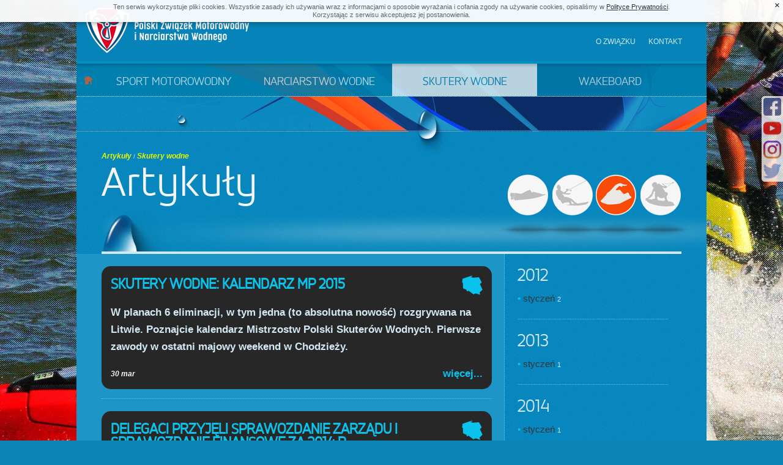

--- FILE ---
content_type: text/html
request_url: https://www.motorowodniacy.org/artykuly/skutery_wodne/2015-3.html
body_size: 8134
content:
<!DOCTYPE HTML>
<html lang="PL" class="no-js">

<head>
    <meta http-equiv="Content-Type" content="text/html; charset=utf-8">
    <meta name="robots" content="index, follow">
    <meta name="keywords" content="sport motorowodny, narciarstwo wodne, skutery wodne, wakeboard, wakeskate">
    <meta name="author" content="Naorniakowski Tomasz, naorniakowski@slashlab.pl">
    <meta name="designer" content="Traczyk Łukasz, traczyk@slashlab.pl">
    <title>Polski Związek Motorowodny i Narciarstwa Wodnego - Speed on the water :: artykuły</title>
    <base href="https://www.motorowodniacy.org/">
    <link href="public/styles/main.css?v1.2" type="text/css" rel="stylesheet">
                <!--/*
    * MyFonts Webfont Build ID 742168, 2011-04-04T18:42:00-0400
    *
    * The fonts listed in this notice are subject to the End User License
    * Agreement(s) entered into by the website owner. All other parties are
    * explicitly restricted from using the Licensed Webfonts(s).
    *
    * You may obtain a valid license at the URLs below.
    *
    * Webfont: Accord Alt Light
    * URL: http://new.myfonts.com/fonts/soneri/accord-alt/light/
    * Foundry: Soneri
    * Copyright: Copyright (c) 2010 by Aakash Soneri. All rights reserved.
    * License: http://www.myfonts.com/viewlicense?1056
    * Licensed pageviews: 20,000/month
    * CSS font-family: AccordAlternate-Light
    * CSS font-weight: normal
    *
    * (c) 2011 Bitstream, Inc
    */-->
    <script type="text/javascript">
        var myfont_webfont_test = false;
        var woffEnabled = true;
        var customPath = "public/fonts";
            </script>
    <script src="public/scripts/MyFontsWebfontsKit.js" type="text/javascript"></script>
    <script async src="https://www.googletagmanager.com/gtag/js?id=G-V21KJQ28N0"></script>
    <script>
        window.dataLayer = window.dataLayer || [];

        function gtag() {
            dataLayer.push(arguments);
        }
        gtag('js', new Date());
        gtag('config', 'G-V21KJQ28N0');
    </script>
</head>

<body>
    <div id="page_container">
        <div id="header_container">
            <div id="header">
                <ul id="settings">
                    <li><a href="#">Profil</a> |</li>
                    <li class="last"><a href="#">Wyloguj</a></li>
                </ul>
                <h1>
                    <a href="https://www.motorowodniacy.org/" id="main_logo" title="POLSKI ZWIĄZEK MOTOROWODNY i NARCIARSTWA WODNEGO"></a>
                </h1>
                <ul id="top_nav">
                    <li><a href="o_zwiazku.html">O związku</a></li>
                    <li><a href="https://www.motorowodniacy.org/kontakt.html">Kontakt</a></li>
                </ul>
                <ul id="main_nav">
                    <li id="home"><a href="https://www.motorowodniacy.org/">Start</a></li>
                    <li id="sm" >
                        <a href="https://www.motorowodniacy.org/sport_motorowodny.html">Sport motorowodny</a>                        <div class="sub_nav">
                            <ul class="first">
                                <li><a href="artykuly/sport_motorowodny.html">Artykuły</a></li>
                                <li><a href="galeria/sport_motorowodny.html">Zdjęcia</a></li>
                                <li><a href="filmy/sport_motorowodny.html">Filmy</a></li>
                                <li><a href="kalendarz/sport_motorowodny.html">Kalendarz</a></li>
                                <li><a href="wyniki/sport_motorowodny.html">Wyniki zawodów</a></li>
                            </ul>
                            <ul>
                                <li><a href="zawodnicy/sport_motorowodny.html">Zawodnicy</a></li>
                                <li><a href="kluby/sport_motorowodny.html">Kluby</a></li>
                                <li><a href="dokumenty/sport_motorowodny.html">Dokumenty</a></li>
                            </ul>
                        </div>
                    </li>
                    <li id="nw" >
                        <a href="https://www.motorowodniacy.org/narciarstwo_wodne.html">Narciarstwo wodne</a>                        <div class="sub_nav">
                            <ul class="first">
                                <li><a href="artykuly/narciarstwo_wodne.html">Artykuły</a></li>
                                <li><a href="galeria/narciarstwo_wodne.html">Zdjęcia</a></li>
                                <li><a href="filmy/narciarstwo_wodne.html">Filmy</a></li>
                                <li><a href="kalendarz/narciarstwo_wodne.html">Kalendarz</a></li>
                                <li><a href="wyniki/narciarstwo_wodne.html">Wyniki zawodów</a></li>
                            </ul>
                            <ul>
                                <li><a href="zawodnicy/narciarstwo_wodne.html">Zawodnicy</a></li>
                                <li><a href="kluby/narciarstwo_wodne.html">Kluby</a></li>
                                <li><a href="dokumenty/narciarstwo_wodne.html">Dokumenty</a></li>
                                <li><a href="rekordy_polski/narciarstwo_wodne/lodz.html">Rekordy Polski (łódź)</a></li>
                                <li><a href="rekordy_polski/narciarstwo_wodne/wyciag.html">Rekordy Polski (wyciąg)</a></li>
                            </ul>
                        </div>
                    </li>
                    <li id="sw" class="selected">
                        <a href="https://www.motorowodniacy.org/skutery_wodne.html">Skutery wodne</a>                        <div class="sub_nav">
                            <ul class="first">
                                <li><a href="artykuly/skutery_wodne.html">Artykuły</a></li>
                                <li><a href="galeria/skutery_wodne.html">Zdjęcia</a></li>
                                <li><a href="filmy/skutery_wodne.html">Filmy</a></li>
                                <li><a href="kalendarz/skutery_wodne.html">Kalendarz</a></li>
                                <li><a href="wyniki/skutery_wodne.html">Wyniki zawodów</a></li>
                            </ul>
                            <ul>
                                <li><a href="zawodnicy/skutery_wodne.html">Zawodnicy</a></li>
                                <li><a href="kluby/skutery_wodne.html">Kluby</a></li>
                                <li><a href="dokumenty/skutery_wodne.html">Dokumenty</a></li>
                            </ul>
                        </div>
                    </li>
                    <li id="wb" >
                        <a href="https://www.motorowodniacy.org/wakeboard.html">Wakeboard</a>                        <div class="sub_nav">
                            <ul class="first">
                                <li><a href="artykuly/wakeboard.html">Artykuły</a></li>
                                <li><a href="galeria/wakeboard.html">Zdjęcia</a></li>
                                <li><a href="filmy/wakeboard.html">Filmy</a></li>
                                <li><a href="kalendarz/wakeboard.html">Kalendarz</a></li>
                                <li><a href="wyniki/wakeboard.html">Wyniki zawodów</a></li>
                            </ul>
                            <ul>
                                <li><a href="zawodnicy/wakeboard.html">Zawodnicy</a></li>
                                <li><a href="kluby/wakeboard.html">Kluby</a></li>
                                <li><a href="dokumenty/wakeboard.html">Dokumenty</a></li>
                            </ul>
                        </div>
                    </li>
                </ul>
            </div>
        </div>
<div id="intro" class="stripe">
    <div class="drop"></div>
</div>
<div id="content_container" class="ico_nav dark">
    <div id="ico_nav" class="skutery_wodne">
                    <a href="https://www.motorowodniacy.org/artykuly/sport_motorowodny.html" class="sport_motorowodny">Sport motorowodny</a>
                    <a href="https://www.motorowodniacy.org/artykuly/narciarstwo_wodne.html" class="narciarstwo_wodne">Narciarstwo wodne</a>
                    <a href="https://www.motorowodniacy.org/artykuly/skutery_wodne.html" class="skutery_wodne selected">Skutery wodne</a>
                    <a href="https://www.motorowodniacy.org/artykuly/wakeboard.html" class="wakeboard">Wakeboard</a>
            </div>
    <div id="breadcrumbs">
        <ul>
            <li><a href="artykuly.html" title="Artykuły">Artykuły</a></li>
            <li> / <a href="artykuly/skutery_wodne.html" title="Artykuły - Skutery wodne">Skutery wodne</a></li>        </ul>
    </div>
    <p id="page_title" class="small">Artykuły</p>
    <div class="articles_list light_bg text">
                                                    <div class="article_container">
                    <div class="article pl">
                        <h3 class="article_title"><a href="artykul/skutery_wodne/skutery_wodne_kalendarz_mp_2015.html">Skutery wodne: kalendarz MP 2015</a></h3>
                        <div class="article_intro"><p>
	<strong>W planach 6 eliminacji, w tym jedna (to absolutna nowość) rozgrywana na Litwie. Poznajcie kalendarz Mistrzostw Polski Skuter&oacute;w Wodnych. Pierwsze zawody w ostatni majowy weekend w Chodzieży.</strong></p></div>
                        <p class="article_date">30 mar</p>
                        <a href="artykul/skutery_wodne/skutery_wodne_kalendarz_mp_2015.html" class="article_more">więcej...</a>                        <div class="clear"></div>
                    </div>
                </div>
                                                <div class="article_container">
                    <div class="article pl">
                        <h3 class="article_title"><a href="artykul/skutery_wodne/delegaci_przyjeli_sprawozdanie_zarzadu_i_sprawozdanie_finansowe_za_2014_r.html">Delegaci przyjęli Sprawozdanie Zarządu i Sprawozdanie Finansowe za 2014 r.</a></h3>
                        <div class="article_intro"><p>
	<strong>W dniu 28 marca 2015 roku w Warszawie obradowało Walne Zgromadzenie Delegat&oacute;w Polskiego Związku Motorowodnego i Narciarstwa Wodnego.</strong></p></div>
                        <p class="article_date">28 mar</p>
                        <a href="artykul/skutery_wodne/delegaci_przyjeli_sprawozdanie_zarzadu_i_sprawozdanie_finansowe_za_2014_r.html" class="article_more">więcej...</a>                        <div class="clear"></div>
                    </div>
                </div>
                                                <div class="article_container">
                    <div class="article pl">
                        <h3 class="article_title"><a href="artykul/skutery_wodne/informacje_dla_delegatow_na_walne_zgromadzenie_pzmwinw_28032015_r.html">Informacje dla Delegatów na Walne Zgromadzenie PZMWiNW (28.03.2015 r.)</a></h3>
                        <div class="article_intro"><p>
	<strong>Poniżej przekazujemy dokumenty dla Delegat&oacute;w na najbliższe Walne Zgromadzenie Polskiego Związku Motorowodnego i Narciarstwa Wodnego</strong></p></div>
                        <p class="article_date">26 mar</p>
                        <a href="artykul/skutery_wodne/informacje_dla_delegatow_na_walne_zgromadzenie_pzmwinw_28032015_r.html" class="article_more">więcej...</a>                        <div class="clear"></div>
                    </div>
                </div>
                                                <div class="article_container">
                    <div class="article pl">
                        <h3 class="article_title"><a href="artykul/skutery_wodne/witamy_na_instagramie.html">Witamy na Instagramie!</a></h3>
                        <div class="article_intro"><p>
	<strong>Lubice dobre zdjęcia i filmy? My bardzo! Lubimy też komunikować się z Wami korzystając z serwis&oacute;w społecznościowych. Od dłuższego czasu jesteśmy aktywni na Facebooku oraz w kanale Youtube. Dziś startujemy z Instagramem! Zapraszamy do obserwowania nas na&nbsp;<a href="http://www.instagram.com/pzmwinw">www.instagram.com/pzmwinw</a></strong></p></div>
                        <p class="article_date">26 mar</p>
                        <a href="artykul/skutery_wodne/witamy_na_instagramie.html" class="article_more">więcej...</a>                        <div class="clear"></div>
                    </div>
                </div>
                                                <div class="article_container">
                    <div class="article pl">
                        <h3 class="article_title"><a href="artykul/skutery_wodne/srodkowopomorski_ozminw_ma_juz_25_lat.html">Środkowopomorski OZMiNW ma już 25 lat!</a></h3>
                        <div class="article_intro"><p>
	<strong>W Słupsku odbyły się uroczyste obchody 25-lecia utworzenia Środkowopomorskiego Okręgowego Związku Motorowodnego i Narciarstwa Wodnego. To było bardzo ciekawe i obfitujące w wydarzenia ćwierćwiecze, a pomysł stworzenia Okręgu okazał się trafną inicjatywą &ndash; m&oacute;wili uczestnicy spotkania.</strong></p>
<div>
	&nbsp;</div></div>
                        <p class="article_date">25 mar</p>
                        <a href="artykul/skutery_wodne/srodkowopomorski_ozminw_ma_juz_25_lat.html" class="article_more">więcej...</a>                        <div class="clear"></div>
                    </div>
                </div>
                                                <div class="article_container">
                    <div class="article all">
                        <h3 class="article_title"><a href="artykul/skutery_wodne/wideo_1_el_ms_skuterow_wodnych.html">WIDEO: 1 el. MŚ Skuterów Wodnych</a></h3>
                        <div class="article_intro"><p>
	<strong>Już jest &nbsp;wideo - obszerne podsumowanie 1. eliminacji Mistrzostwa Świata Skuter&oacute;w Wodnych. Inauguracja tegorocznego cyklu Aquabike World Championship odbyła się w katarskim Doha na początku marca. Zapraszamy na film!</strong></p></div>
                        <p class="article_date">18 mar</p>
                        <a href="artykul/skutery_wodne/wideo_1_el_ms_skuterow_wodnych.html" class="article_more">więcej...</a>                        <div class="clear"></div>
                    </div>
                </div>
                                                <div class="article_container">
                    <div class="article pl">
                        <h3 class="article_title"><a href="artykul/skutery_wodne/zegnamy_barbare_stabrowska.html">Żegnamy Barbarę Stabrowską…</a></h3>
                        <div class="article_intro"><p>
	<strong>W dniu 4 marca zmarła Barbara Stabrowska - długoletni działacz Poznańskiego Klubu Motorowodnego LOK, wielki i oddany przyjaciel całego środowiska motorowodniak&oacute;w.</strong></p></div>
                        <p class="article_date">09 mar</p>
                        <a href="artykul/skutery_wodne/zegnamy_barbare_stabrowska.html" class="article_more">więcej...</a>                        <div class="clear"></div>
                    </div>
                </div>
                                                <div class="article_container">
                    <div class="article all">
                        <h3 class="article_title"><a href="artykul/skutery_wodne/niezle_otwarcie_sezonu_polskiego_duetu_skuterzystow.html">Niezłe otwarcie sezonu polskiego duetu skuterzystów!</a></h3>
                        <div class="article_intro"><p>
	<strong>W Doha zakończyła się 1. eliminacja MŚ Skuter&oacute;w Wodnych &ndash; Aquabike World Championship. Podczas Grand &nbsp;Prix Kataru w akcji mogliśmy podziwiać dw&oacute;ch Polak&oacute;w. Nasz duet wypadł nieźle. Wiśniewski i Senda zdobywali punkty w obu wyścigach. I co jest najważniejsze &ndash; widać, &nbsp;że Polacy dopiero się rozkręcają!</strong></p></div>
                        <p class="article_date">06 mar</p>
                        <a href="artykul/skutery_wodne/niezle_otwarcie_sezonu_polskiego_duetu_skuterzystow.html" class="article_more">więcej...</a>                        <div class="clear"></div>
                    </div>
                </div>
                                                <div class="article_container">
                    <div class="article all">
                        <h3 class="article_title"><a href="artykul/skutery_wodne/fotorelacja_1_el_ms_skuterow_wodnych.html">FOTORELACJA:  1. el MŚ Skuterów Wodnych</a></h3>
                        <div class="article_intro"><p>
	<strong>Andrzej Wiśniewski, Marcin Senda i inni w akcji podczas 1. el MŚ Skuter&oacute;w Wodnych Aquabike World Championship (Doha, Katar) . Znakomite zdjęcia autorstwa Arka Rejsa.</strong></p></div>
                        <p class="article_date">06 mar</p>
                        <a href="artykul/skutery_wodne/fotorelacja_1_el_ms_skuterow_wodnych.html" class="article_more">więcej...</a>                        <div class="clear"></div>
                    </div>
                </div>
                                                <div class="article_container">
                    <div class="article pl">
                        <h3 class="article_title"><a href="artykul/skutery_wodne/ostatnie_pozegnanie_kpt_mtw_mariusza_gajosa.html">Ostatnie pożegnanie kpt. mtw. Mariusza Gajosa</a></h3>
                        <div class="article_intro"><p>
	<strong>Z wielkim żalem żegnamy przyjaciela naszego Związku, pasjonata sportu motorowodnego, organizatora zawod&oacute;w i promotora Formuły Przyszłości (sportowej rywalizacji dla początkujących motorowodniak&oacute;w), instruktora motorowodnego, Pana Mariusza Gajosa.</strong></p></div>
                        <p class="article_date">03 mar</p>
                        <a href="artykul/skutery_wodne/ostatnie_pozegnanie_kpt_mtw_mariusza_gajosa.html" class="article_more">więcej...</a>                        <div class="clear"></div>
                    </div>
                </div>
                                                <div class="article_container">
                    <div class="article all">
                        <h3 class="article_title"><a href="artykul/skutery_wodne/nasi_w_drodze_na_1_eliminacje_ms_skuterow_wodnych.html">Nasi w drodze na 1. eliminację MŚ Skuterów Wodnych</a></h3>
                        <div class="article_intro"><p>
	<strong>Od 4 do 6 marca w Doha czekają nas spore emocje z udziałem najlepszych skuterzyst&oacute;w na świecie. Rozpoczyna się nowy sezon MŚ Skuter&oacute;w Wodnych&nbsp; - UIM Aquabike World Championship. &nbsp;Do Kataru wyruszyli w poniedziałek nasi reprezentanci: Andrzej Wiśniewski i Marcin Senda.</strong></p></div>
                        <p class="article_date">02 mar</p>
                        <a href="artykul/skutery_wodne/nasi_w_drodze_na_1_eliminacje_ms_skuterow_wodnych.html" class="article_more">więcej...</a>                        <div class="clear"></div>
                    </div>
                </div>
                                            </div>
                <div class="right_column">
                                            <div class="archive_nav">
                                                                                                                                                                <p class="year">2012</p>
                                        <ul>
                                                                                                                                                                        <li>
                                    &bull;
                                    <a
                                        href="artykuly/skutery_wodne/2012-1.html"
                                        class="url"
                                    >
                                        styczeń                                    </a>
                                    <span>2</span>
                                </li>
                                                                                                                                        </ul>
                                        <p class="year">2013</p>
                                        <ul>
                                                                                                                                                                        <li>
                                    &bull;
                                    <a
                                        href="artykuly/skutery_wodne/2013-1.html"
                                        class="url"
                                    >
                                        styczeń                                    </a>
                                    <span>1</span>
                                </li>
                                                                                                                                        </ul>
                                        <p class="year">2014</p>
                                        <ul>
                                                                                                                                                                        <li>
                                    &bull;
                                    <a
                                        href="artykuly/skutery_wodne/2014-1.html"
                                        class="url"
                                    >
                                        styczeń                                    </a>
                                    <span>1</span>
                                </li>
                                                                                                                                        </ul>
                                        <p class="year">2015</p>
                                        <ul>
                                                                                                                                                                        <li>
                                    &bull;
                                    <a
                                        href="artykuly/skutery_wodne/2015-1.html"
                                        class="url"
                                    >
                                        styczeń                                    </a>
                                    <span>5</span>
                                </li>
                                                                                                                                        </ul>
                                        <p class="year">2016</p>
                                        <ul>
                                                                                                                                                                        <li>
                                    &bull;
                                    <a
                                        href="artykuly/skutery_wodne/2016-1.html"
                                        class="url"
                                    >
                                        styczeń                                    </a>
                                    <span>5</span>
                                </li>
                                                                                                                                        </ul>
                                        <p class="year">2017</p>
                                        <ul>
                                                                                                                                                                        <li>
                                    &bull;
                                    <a
                                        href="artykuly/skutery_wodne/2017-1.html"
                                        class="url"
                                    >
                                        styczeń                                    </a>
                                    <span>4</span>
                                </li>
                                                                                                                                        </ul>
                                        <p class="year">2018</p>
                                        <ul>
                                                                                                                                                                        <li>
                                    &bull;
                                    <a
                                        href="artykuly/skutery_wodne/2018-1.html"
                                        class="url"
                                    >
                                        styczeń                                    </a>
                                    <span>4</span>
                                </li>
                                                                                                                                        </ul>
                                        <p class="year">2019</p>
                                        <ul>
                                                                                                                                                                        <li>
                                    &bull;
                                    <a
                                        href="artykuly/skutery_wodne/2019-1.html"
                                        class="url"
                                    >
                                        styczeń                                    </a>
                                    <span>2</span>
                                </li>
                                                                                                                                        </ul>
                                        <p class="year">2020</p>
                                        <ul>
                                                                                                                                                                        <li>
                                    &bull;
                                    <a
                                        href="artykuly/skutery_wodne/2020-1.html"
                                        class="url"
                                    >
                                        styczeń                                    </a>
                                    <span>3</span>
                                </li>
                                                                                                                                        </ul>
                                        <p class="year">2021</p>
                                        <ul>
                                                                                                                                                                        <li>
                                    &bull;
                                    <a
                                        href="artykuly/skutery_wodne/2021-1.html"
                                        class="url"
                                    >
                                        styczeń                                    </a>
                                    <span>3</span>
                                </li>
                                                                                                                                        </ul>
                                        <p class="year">2022</p>
                                        <ul>
                                                                                                                                                                        <li>
                                    &bull;
                                    <a
                                        href="artykuly/skutery_wodne/2022-1.html"
                                        class="url"
                                    >
                                        styczeń                                    </a>
                                    <span>11</span>
                                </li>
                                                                                                                                        </ul>
                                        <p class="year">2023</p>
                                        <ul>
                                                                                                                                                                        <li>
                                    &bull;
                                    <a
                                        href="artykuly/skutery_wodne/2023-1.html"
                                        class="url"
                                    >
                                        styczeń                                    </a>
                                    <span>8</span>
                                </li>
                                                                                                                                        </ul>
                                        <p class="year">2024</p>
                                        <ul>
                                                                                                                                                                        <li>
                                    &bull;
                                    <a
                                        href="artykuly/skutery_wodne/2024-1.html"
                                        class="url"
                                    >
                                        styczeń                                    </a>
                                    <span>5</span>
                                </li>
                                                                                                                                        </ul>
                                        <p class="year">2025</p>
                                        <ul>
                                                                                                                                                                        <li>
                                    &bull;
                                    <a
                                        href="artykuly/skutery_wodne/2025-1.html"
                                        class="url"
                                    >
                                        styczeń                                    </a>
                                    <span>5</span>
                                </li>
                                                                                                                                        </ul>
                                        <p class="year">2026</p>
                                        <ul>
                                                                                                                                                                        <li>
                                    &bull;
                                    <a
                                        href="artykuly/skutery_wodne/2026-1.html"
                                        class="url"
                                    >
                                        styczeń                                    </a>
                                    <span>5</span>
                                </li>
                                                                                                                                        </ul>
                                        <p class="year">2012</p>
                                        <ul>
                                                                                                                                                                        <li>
                                    &bull;
                                    <a
                                        href="artykuly/skutery_wodne/2012-2.html"
                                        class="url"
                                    >
                                        luty                                    </a>
                                    <span>3</span>
                                </li>
                                                                                                                                        </ul>
                                        <p class="year">2013</p>
                                        <ul>
                                                                                                                                                                        <li>
                                    &bull;
                                    <a
                                        href="artykuly/skutery_wodne/2013-2.html"
                                        class="url"
                                    >
                                        luty                                    </a>
                                    <span>1</span>
                                </li>
                                                                                                                                        </ul>
                                        <p class="year">2015</p>
                                        <ul>
                                                                                                                                                                        <li>
                                    &bull;
                                    <a
                                        href="artykuly/skutery_wodne/2015-2.html"
                                        class="url"
                                    >
                                        luty                                    </a>
                                    <span>7</span>
                                </li>
                                                                                                                                        </ul>
                                        <p class="year">2016</p>
                                        <ul>
                                                                                                                                                                        <li>
                                    &bull;
                                    <a
                                        href="artykuly/skutery_wodne/2016-2.html"
                                        class="url"
                                    >
                                        luty                                    </a>
                                    <span>2</span>
                                </li>
                                                                                                                                        </ul>
                                        <p class="year">2017</p>
                                        <ul>
                                                                                                                                                                        <li>
                                    &bull;
                                    <a
                                        href="artykuly/skutery_wodne/2017-2.html"
                                        class="url"
                                    >
                                        luty                                    </a>
                                    <span>3</span>
                                </li>
                                                                                                                                        </ul>
                                        <p class="year">2018</p>
                                        <ul>
                                                                                                                                                                        <li>
                                    &bull;
                                    <a
                                        href="artykuly/skutery_wodne/2018-2.html"
                                        class="url"
                                    >
                                        luty                                    </a>
                                    <span>3</span>
                                </li>
                                                                                                                                        </ul>
                                        <p class="year">2019</p>
                                        <ul>
                                                                                                                                                                        <li>
                                    &bull;
                                    <a
                                        href="artykuly/skutery_wodne/2019-2.html"
                                        class="url"
                                    >
                                        luty                                    </a>
                                    <span>4</span>
                                </li>
                                                                                                                                        </ul>
                                        <p class="year">2020</p>
                                        <ul>
                                                                                                                                                                        <li>
                                    &bull;
                                    <a
                                        href="artykuly/skutery_wodne/2020-2.html"
                                        class="url"
                                    >
                                        luty                                    </a>
                                    <span>5</span>
                                </li>
                                                                                                                                        </ul>
                                        <p class="year">2021</p>
                                        <ul>
                                                                                                                                                                        <li>
                                    &bull;
                                    <a
                                        href="artykuly/skutery_wodne/2021-2.html"
                                        class="url"
                                    >
                                        luty                                    </a>
                                    <span>1</span>
                                </li>
                                                                                                                                        </ul>
                                        <p class="year">2022</p>
                                        <ul>
                                                                                                                                                                        <li>
                                    &bull;
                                    <a
                                        href="artykuly/skutery_wodne/2022-2.html"
                                        class="url"
                                    >
                                        luty                                    </a>
                                    <span>7</span>
                                </li>
                                                                                                                                        </ul>
                                        <p class="year">2023</p>
                                        <ul>
                                                                                                                                                                        <li>
                                    &bull;
                                    <a
                                        href="artykuly/skutery_wodne/2023-2.html"
                                        class="url"
                                    >
                                        luty                                    </a>
                                    <span>1</span>
                                </li>
                                                                                                                                        </ul>
                                        <p class="year">2024</p>
                                        <ul>
                                                                                                                                                                        <li>
                                    &bull;
                                    <a
                                        href="artykuly/skutery_wodne/2024-2.html"
                                        class="url"
                                    >
                                        luty                                    </a>
                                    <span>4</span>
                                </li>
                                                                                                                                        </ul>
                                        <p class="year">2025</p>
                                        <ul>
                                                                                                                                                                        <li>
                                    &bull;
                                    <a
                                        href="artykuly/skutery_wodne/2025-2.html"
                                        class="url"
                                    >
                                        luty                                    </a>
                                    <span>4</span>
                                </li>
                                                                                                                                        </ul>
                                        <p class="year">2013</p>
                                        <ul>
                                                                                                                                                                        <li>
                                    &bull;
                                    <a
                                        href="artykuly/skutery_wodne/2013-3.html"
                                        class="url"
                                    >
                                        marzec                                    </a>
                                    <span>1</span>
                                </li>
                                                                                                                                        </ul>
                                        <p class="year">2014</p>
                                        <ul>
                                                                                                                                                                        <li>
                                    &bull;
                                    <a
                                        href="artykuly/skutery_wodne/2014-3.html"
                                        class="url"
                                    >
                                        marzec                                    </a>
                                    <span>3</span>
                                </li>
                                                                                                                                        </ul>
                                        <p class="year">2015</p>
                                        <ul>
                                                                                                                                                                        <li>
                                    &bull;
                                    <a
                                        href="artykuly/skutery_wodne/2015-3.html"
                                        class="url selected"
                                    >
                                        marzec                                    </a>
                                    <span>11</span>
                                </li>
                                                                                                                                        </ul>
                                        <p class="year">2016</p>
                                        <ul>
                                                                                                                                                                        <li>
                                    &bull;
                                    <a
                                        href="artykuly/skutery_wodne/2016-3.html"
                                        class="url"
                                    >
                                        marzec                                    </a>
                                    <span>9</span>
                                </li>
                                                                                                                                        </ul>
                                        <p class="year">2017</p>
                                        <ul>
                                                                                                                                                                        <li>
                                    &bull;
                                    <a
                                        href="artykuly/skutery_wodne/2017-3.html"
                                        class="url"
                                    >
                                        marzec                                    </a>
                                    <span>6</span>
                                </li>
                                                                                                                                        </ul>
                                        <p class="year">2018</p>
                                        <ul>
                                                                                                                                                                        <li>
                                    &bull;
                                    <a
                                        href="artykuly/skutery_wodne/2018-3.html"
                                        class="url"
                                    >
                                        marzec                                    </a>
                                    <span>8</span>
                                </li>
                                                                                                                                        </ul>
                                        <p class="year">2019</p>
                                        <ul>
                                                                                                                                                                        <li>
                                    &bull;
                                    <a
                                        href="artykuly/skutery_wodne/2019-3.html"
                                        class="url"
                                    >
                                        marzec                                    </a>
                                    <span>8</span>
                                </li>
                                                                                                                                        </ul>
                                        <p class="year">2020</p>
                                        <ul>
                                                                                                                                                                        <li>
                                    &bull;
                                    <a
                                        href="artykuly/skutery_wodne/2020-3.html"
                                        class="url"
                                    >
                                        marzec                                    </a>
                                    <span>9</span>
                                </li>
                                                                                                                                        </ul>
                                        <p class="year">2021</p>
                                        <ul>
                                                                                                                                                                        <li>
                                    &bull;
                                    <a
                                        href="artykuly/skutery_wodne/2021-3.html"
                                        class="url"
                                    >
                                        marzec                                    </a>
                                    <span>7</span>
                                </li>
                                                                                                                                        </ul>
                                        <p class="year">2022</p>
                                        <ul>
                                                                                                                                                                        <li>
                                    &bull;
                                    <a
                                        href="artykuly/skutery_wodne/2022-3.html"
                                        class="url"
                                    >
                                        marzec                                    </a>
                                    <span>5</span>
                                </li>
                                                                                                                                        </ul>
                                        <p class="year">2023</p>
                                        <ul>
                                                                                                                                                                        <li>
                                    &bull;
                                    <a
                                        href="artykuly/skutery_wodne/2023-3.html"
                                        class="url"
                                    >
                                        marzec                                    </a>
                                    <span>8</span>
                                </li>
                                                                                                                                        </ul>
                                        <p class="year">2024</p>
                                        <ul>
                                                                                                                                                                        <li>
                                    &bull;
                                    <a
                                        href="artykuly/skutery_wodne/2024-3.html"
                                        class="url"
                                    >
                                        marzec                                    </a>
                                    <span>8</span>
                                </li>
                                                                                                                                        </ul>
                                        <p class="year">2025</p>
                                        <ul>
                                                                                                                                                                        <li>
                                    &bull;
                                    <a
                                        href="artykuly/skutery_wodne/2025-3.html"
                                        class="url"
                                    >
                                        marzec                                    </a>
                                    <span>3</span>
                                </li>
                                                                                                                                        </ul>
                                        <p class="year">2012</p>
                                        <ul>
                                                                                                                                                                        <li>
                                    &bull;
                                    <a
                                        href="artykuly/skutery_wodne/2012-4.html"
                                        class="url"
                                    >
                                        kwiecień                                    </a>
                                    <span>2</span>
                                </li>
                                                                                                                                        </ul>
                                        <p class="year">2013</p>
                                        <ul>
                                                                                                                                                                        <li>
                                    &bull;
                                    <a
                                        href="artykuly/skutery_wodne/2013-4.html"
                                        class="url"
                                    >
                                        kwiecień                                    </a>
                                    <span>1</span>
                                </li>
                                                                                                                                        </ul>
                                        <p class="year">2015</p>
                                        <ul>
                                                                                                                                                                        <li>
                                    &bull;
                                    <a
                                        href="artykuly/skutery_wodne/2015-4.html"
                                        class="url"
                                    >
                                        kwiecień                                    </a>
                                    <span>9</span>
                                </li>
                                                                                                                                        </ul>
                                        <p class="year">2016</p>
                                        <ul>
                                                                                                                                                                        <li>
                                    &bull;
                                    <a
                                        href="artykuly/skutery_wodne/2016-4.html"
                                        class="url"
                                    >
                                        kwiecień                                    </a>
                                    <span>8</span>
                                </li>
                                                                                                                                        </ul>
                                        <p class="year">2017</p>
                                        <ul>
                                                                                                                                                                        <li>
                                    &bull;
                                    <a
                                        href="artykuly/skutery_wodne/2017-4.html"
                                        class="url"
                                    >
                                        kwiecień                                    </a>
                                    <span>3</span>
                                </li>
                                                                                                                                        </ul>
                                        <p class="year">2018</p>
                                        <ul>
                                                                                                                                                                        <li>
                                    &bull;
                                    <a
                                        href="artykuly/skutery_wodne/2018-4.html"
                                        class="url"
                                    >
                                        kwiecień                                    </a>
                                    <span>5</span>
                                </li>
                                                                                                                                        </ul>
                                        <p class="year">2019</p>
                                        <ul>
                                                                                                                                                                        <li>
                                    &bull;
                                    <a
                                        href="artykuly/skutery_wodne/2019-4.html"
                                        class="url"
                                    >
                                        kwiecień                                    </a>
                                    <span>8</span>
                                </li>
                                                                                                                                        </ul>
                                        <p class="year">2020</p>
                                        <ul>
                                                                                                                                                                        <li>
                                    &bull;
                                    <a
                                        href="artykuly/skutery_wodne/2020-4.html"
                                        class="url"
                                    >
                                        kwiecień                                    </a>
                                    <span>9</span>
                                </li>
                                                                                                                                        </ul>
                                        <p class="year">2021</p>
                                        <ul>
                                                                                                                                                                        <li>
                                    &bull;
                                    <a
                                        href="artykuly/skutery_wodne/2021-4.html"
                                        class="url"
                                    >
                                        kwiecień                                    </a>
                                    <span>15</span>
                                </li>
                                                                                                                                        </ul>
                                        <p class="year">2022</p>
                                        <ul>
                                                                                                                                                                        <li>
                                    &bull;
                                    <a
                                        href="artykuly/skutery_wodne/2022-4.html"
                                        class="url"
                                    >
                                        kwiecień                                    </a>
                                    <span>10</span>
                                </li>
                                                                                                                                        </ul>
                                        <p class="year">2023</p>
                                        <ul>
                                                                                                                                                                        <li>
                                    &bull;
                                    <a
                                        href="artykuly/skutery_wodne/2023-4.html"
                                        class="url"
                                    >
                                        kwiecień                                    </a>
                                    <span>16</span>
                                </li>
                                                                                                                                        </ul>
                                        <p class="year">2024</p>
                                        <ul>
                                                                                                                                                                        <li>
                                    &bull;
                                    <a
                                        href="artykuly/skutery_wodne/2024-4.html"
                                        class="url"
                                    >
                                        kwiecień                                    </a>
                                    <span>11</span>
                                </li>
                                                                                                                                        </ul>
                                        <p class="year">2025</p>
                                        <ul>
                                                                                                                                                                        <li>
                                    &bull;
                                    <a
                                        href="artykuly/skutery_wodne/2025-4.html"
                                        class="url"
                                    >
                                        kwiecień                                    </a>
                                    <span>7</span>
                                </li>
                                                                                                                                        </ul>
                                        <p class="year">2012</p>
                                        <ul>
                                                                                                                                                                        <li>
                                    &bull;
                                    <a
                                        href="artykuly/skutery_wodne/2012-5.html"
                                        class="url"
                                    >
                                        maj                                    </a>
                                    <span>7</span>
                                </li>
                                                                                                                                        </ul>
                                        <p class="year">2013</p>
                                        <ul>
                                                                                                                                                                        <li>
                                    &bull;
                                    <a
                                        href="artykuly/skutery_wodne/2013-5.html"
                                        class="url"
                                    >
                                        maj                                    </a>
                                    <span>3</span>
                                </li>
                                                                                                                                        </ul>
                                        <p class="year">2014</p>
                                        <ul>
                                                                                                                                                                        <li>
                                    &bull;
                                    <a
                                        href="artykuly/skutery_wodne/2014-5.html"
                                        class="url"
                                    >
                                        maj                                    </a>
                                    <span>2</span>
                                </li>
                                                                                                                                        </ul>
                                        <p class="year">2015</p>
                                        <ul>
                                                                                                                                                                        <li>
                                    &bull;
                                    <a
                                        href="artykuly/skutery_wodne/2015-5.html"
                                        class="url"
                                    >
                                        maj                                    </a>
                                    <span>8</span>
                                </li>
                                                                                                                                        </ul>
                                        <p class="year">2016</p>
                                        <ul>
                                                                                                                                                                        <li>
                                    &bull;
                                    <a
                                        href="artykuly/skutery_wodne/2016-5.html"
                                        class="url"
                                    >
                                        maj                                    </a>
                                    <span>8</span>
                                </li>
                                                                                                                                        </ul>
                                        <p class="year">2017</p>
                                        <ul>
                                                                                                                                                                        <li>
                                    &bull;
                                    <a
                                        href="artykuly/skutery_wodne/2017-5.html"
                                        class="url"
                                    >
                                        maj                                    </a>
                                    <span>8</span>
                                </li>
                                                                                                                                        </ul>
                                        <p class="year">2018</p>
                                        <ul>
                                                                                                                                                                        <li>
                                    &bull;
                                    <a
                                        href="artykuly/skutery_wodne/2018-5.html"
                                        class="url"
                                    >
                                        maj                                    </a>
                                    <span>11</span>
                                </li>
                                                                                                                                        </ul>
                                        <p class="year">2019</p>
                                        <ul>
                                                                                                                                                                        <li>
                                    &bull;
                                    <a
                                        href="artykuly/skutery_wodne/2019-5.html"
                                        class="url"
                                    >
                                        maj                                    </a>
                                    <span>10</span>
                                </li>
                                                                                                                                        </ul>
                                        <p class="year">2020</p>
                                        <ul>
                                                                                                                                                                        <li>
                                    &bull;
                                    <a
                                        href="artykuly/skutery_wodne/2020-5.html"
                                        class="url"
                                    >
                                        maj                                    </a>
                                    <span>5</span>
                                </li>
                                                                                                                                        </ul>
                                        <p class="year">2021</p>
                                        <ul>
                                                                                                                                                                        <li>
                                    &bull;
                                    <a
                                        href="artykuly/skutery_wodne/2021-5.html"
                                        class="url"
                                    >
                                        maj                                    </a>
                                    <span>12</span>
                                </li>
                                                                                                                                        </ul>
                                        <p class="year">2022</p>
                                        <ul>
                                                                                                                                                                        <li>
                                    &bull;
                                    <a
                                        href="artykuly/skutery_wodne/2022-5.html"
                                        class="url"
                                    >
                                        maj                                    </a>
                                    <span>15</span>
                                </li>
                                                                                                                                        </ul>
                                        <p class="year">2023</p>
                                        <ul>
                                                                                                                                                                        <li>
                                    &bull;
                                    <a
                                        href="artykuly/skutery_wodne/2023-5.html"
                                        class="url"
                                    >
                                        maj                                    </a>
                                    <span>8</span>
                                </li>
                                                                                                                                        </ul>
                                        <p class="year">2024</p>
                                        <ul>
                                                                                                                                                                        <li>
                                    &bull;
                                    <a
                                        href="artykuly/skutery_wodne/2024-5.html"
                                        class="url"
                                    >
                                        maj                                    </a>
                                    <span>17</span>
                                </li>
                                                                                                                                        </ul>
                                        <p class="year">2025</p>
                                        <ul>
                                                                                                                                                                        <li>
                                    &bull;
                                    <a
                                        href="artykuly/skutery_wodne/2025-5.html"
                                        class="url"
                                    >
                                        maj                                    </a>
                                    <span>9</span>
                                </li>
                                                                                                                                        </ul>
                                        <p class="year">2011</p>
                                        <ul>
                                                                                                                                                                        <li>
                                    &bull;
                                    <a
                                        href="artykuly/skutery_wodne/2011-6.html"
                                        class="url"
                                    >
                                        czerwiec                                    </a>
                                    <span>8</span>
                                </li>
                                                                                                                                        </ul>
                                        <p class="year">2012</p>
                                        <ul>
                                                                                                                                                                        <li>
                                    &bull;
                                    <a
                                        href="artykuly/skutery_wodne/2012-6.html"
                                        class="url"
                                    >
                                        czerwiec                                    </a>
                                    <span>3</span>
                                </li>
                                                                                                                                        </ul>
                                        <p class="year">2013</p>
                                        <ul>
                                                                                                                                                                        <li>
                                    &bull;
                                    <a
                                        href="artykuly/skutery_wodne/2013-6.html"
                                        class="url"
                                    >
                                        czerwiec                                    </a>
                                    <span>2</span>
                                </li>
                                                                                                                                        </ul>
                                        <p class="year">2014</p>
                                        <ul>
                                                                                                                                                                        <li>
                                    &bull;
                                    <a
                                        href="artykuly/skutery_wodne/2014-6.html"
                                        class="url"
                                    >
                                        czerwiec                                    </a>
                                    <span>11</span>
                                </li>
                                                                                                                                        </ul>
                                        <p class="year">2015</p>
                                        <ul>
                                                                                                                                                                        <li>
                                    &bull;
                                    <a
                                        href="artykuly/skutery_wodne/2015-6.html"
                                        class="url"
                                    >
                                        czerwiec                                    </a>
                                    <span>9</span>
                                </li>
                                                                                                                                        </ul>
                                        <p class="year">2016</p>
                                        <ul>
                                                                                                                                                                        <li>
                                    &bull;
                                    <a
                                        href="artykuly/skutery_wodne/2016-6.html"
                                        class="url"
                                    >
                                        czerwiec                                    </a>
                                    <span>11</span>
                                </li>
                                                                                                                                        </ul>
                                        <p class="year">2017</p>
                                        <ul>
                                                                                                                                                                        <li>
                                    &bull;
                                    <a
                                        href="artykuly/skutery_wodne/2017-6.html"
                                        class="url"
                                    >
                                        czerwiec                                    </a>
                                    <span>10</span>
                                </li>
                                                                                                                                        </ul>
                                        <p class="year">2018</p>
                                        <ul>
                                                                                                                                                                        <li>
                                    &bull;
                                    <a
                                        href="artykuly/skutery_wodne/2018-6.html"
                                        class="url"
                                    >
                                        czerwiec                                    </a>
                                    <span>11</span>
                                </li>
                                                                                                                                        </ul>
                                        <p class="year">2019</p>
                                        <ul>
                                                                                                                                                                        <li>
                                    &bull;
                                    <a
                                        href="artykuly/skutery_wodne/2019-6.html"
                                        class="url"
                                    >
                                        czerwiec                                    </a>
                                    <span>8</span>
                                </li>
                                                                                                                                        </ul>
                                        <p class="year">2020</p>
                                        <ul>
                                                                                                                                                                        <li>
                                    &bull;
                                    <a
                                        href="artykuly/skutery_wodne/2020-6.html"
                                        class="url"
                                    >
                                        czerwiec                                    </a>
                                    <span>9</span>
                                </li>
                                                                                                                                        </ul>
                                        <p class="year">2021</p>
                                        <ul>
                                                                                                                                                                        <li>
                                    &bull;
                                    <a
                                        href="artykuly/skutery_wodne/2021-6.html"
                                        class="url"
                                    >
                                        czerwiec                                    </a>
                                    <span>12</span>
                                </li>
                                                                                                                                        </ul>
                                        <p class="year">2022</p>
                                        <ul>
                                                                                                                                                                        <li>
                                    &bull;
                                    <a
                                        href="artykuly/skutery_wodne/2022-6.html"
                                        class="url"
                                    >
                                        czerwiec                                    </a>
                                    <span>8</span>
                                </li>
                                                                                                                                        </ul>
                                        <p class="year">2023</p>
                                        <ul>
                                                                                                                                                                        <li>
                                    &bull;
                                    <a
                                        href="artykuly/skutery_wodne/2023-6.html"
                                        class="url"
                                    >
                                        czerwiec                                    </a>
                                    <span>8</span>
                                </li>
                                                                                                                                        </ul>
                                        <p class="year">2024</p>
                                        <ul>
                                                                                                                                                                        <li>
                                    &bull;
                                    <a
                                        href="artykuly/skutery_wodne/2024-6.html"
                                        class="url"
                                    >
                                        czerwiec                                    </a>
                                    <span>8</span>
                                </li>
                                                                                                                                        </ul>
                                        <p class="year">2025</p>
                                        <ul>
                                                                                                                                                                        <li>
                                    &bull;
                                    <a
                                        href="artykuly/skutery_wodne/2025-6.html"
                                        class="url"
                                    >
                                        czerwiec                                    </a>
                                    <span>8</span>
                                </li>
                                                                                                                                        </ul>
                                        <p class="year">2011</p>
                                        <ul>
                                                                                                                                                                        <li>
                                    &bull;
                                    <a
                                        href="artykuly/skutery_wodne/2011-7.html"
                                        class="url"
                                    >
                                        lipiec                                    </a>
                                    <span>7</span>
                                </li>
                                                                                                                                        </ul>
                                        <p class="year">2012</p>
                                        <ul>
                                                                                                                                                                        <li>
                                    &bull;
                                    <a
                                        href="artykuly/skutery_wodne/2012-7.html"
                                        class="url"
                                    >
                                        lipiec                                    </a>
                                    <span>6</span>
                                </li>
                                                                                                                                        </ul>
                                        <p class="year">2014</p>
                                        <ul>
                                                                                                                                                                        <li>
                                    &bull;
                                    <a
                                        href="artykuly/skutery_wodne/2014-7.html"
                                        class="url"
                                    >
                                        lipiec                                    </a>
                                    <span>5</span>
                                </li>
                                                                                                                                        </ul>
                                        <p class="year">2015</p>
                                        <ul>
                                                                                                                                                                        <li>
                                    &bull;
                                    <a
                                        href="artykuly/skutery_wodne/2015-7.html"
                                        class="url"
                                    >
                                        lipiec                                    </a>
                                    <span>8</span>
                                </li>
                                                                                                                                        </ul>
                                        <p class="year">2016</p>
                                        <ul>
                                                                                                                                                                        <li>
                                    &bull;
                                    <a
                                        href="artykuly/skutery_wodne/2016-7.html"
                                        class="url"
                                    >
                                        lipiec                                    </a>
                                    <span>5</span>
                                </li>
                                                                                                                                        </ul>
                                        <p class="year">2017</p>
                                        <ul>
                                                                                                                                                                        <li>
                                    &bull;
                                    <a
                                        href="artykuly/skutery_wodne/2017-7.html"
                                        class="url"
                                    >
                                        lipiec                                    </a>
                                    <span>5</span>
                                </li>
                                                                                                                                        </ul>
                                        <p class="year">2018</p>
                                        <ul>
                                                                                                                                                                        <li>
                                    &bull;
                                    <a
                                        href="artykuly/skutery_wodne/2018-7.html"
                                        class="url"
                                    >
                                        lipiec                                    </a>
                                    <span>6</span>
                                </li>
                                                                                                                                        </ul>
                                        <p class="year">2019</p>
                                        <ul>
                                                                                                                                                                        <li>
                                    &bull;
                                    <a
                                        href="artykuly/skutery_wodne/2019-7.html"
                                        class="url"
                                    >
                                        lipiec                                    </a>
                                    <span>7</span>
                                </li>
                                                                                                                                        </ul>
                                        <p class="year">2020</p>
                                        <ul>
                                                                                                                                                                        <li>
                                    &bull;
                                    <a
                                        href="artykuly/skutery_wodne/2020-7.html"
                                        class="url"
                                    >
                                        lipiec                                    </a>
                                    <span>3</span>
                                </li>
                                                                                                                                        </ul>
                                        <p class="year">2021</p>
                                        <ul>
                                                                                                                                                                        <li>
                                    &bull;
                                    <a
                                        href="artykuly/skutery_wodne/2021-7.html"
                                        class="url"
                                    >
                                        lipiec                                    </a>
                                    <span>13</span>
                                </li>
                                                                                                                                        </ul>
                                        <p class="year">2022</p>
                                        <ul>
                                                                                                                                                                        <li>
                                    &bull;
                                    <a
                                        href="artykuly/skutery_wodne/2022-7.html"
                                        class="url"
                                    >
                                        lipiec                                    </a>
                                    <span>5</span>
                                </li>
                                                                                                                                        </ul>
                                        <p class="year">2023</p>
                                        <ul>
                                                                                                                                                                        <li>
                                    &bull;
                                    <a
                                        href="artykuly/skutery_wodne/2023-7.html"
                                        class="url"
                                    >
                                        lipiec                                    </a>
                                    <span>12</span>
                                </li>
                                                                                                                                        </ul>
                                        <p class="year">2024</p>
                                        <ul>
                                                                                                                                                                        <li>
                                    &bull;
                                    <a
                                        href="artykuly/skutery_wodne/2024-7.html"
                                        class="url"
                                    >
                                        lipiec                                    </a>
                                    <span>6</span>
                                </li>
                                                                                                                                        </ul>
                                        <p class="year">2025</p>
                                        <ul>
                                                                                                                                                                        <li>
                                    &bull;
                                    <a
                                        href="artykuly/skutery_wodne/2025-7.html"
                                        class="url"
                                    >
                                        lipiec                                    </a>
                                    <span>6</span>
                                </li>
                                                                                                                                        </ul>
                                        <p class="year">2011</p>
                                        <ul>
                                                                                                                                                                        <li>
                                    &bull;
                                    <a
                                        href="artykuly/skutery_wodne/2011-8.html"
                                        class="url"
                                    >
                                        sierpień                                    </a>
                                    <span>2</span>
                                </li>
                                                                                                                                        </ul>
                                        <p class="year">2012</p>
                                        <ul>
                                                                                                                                                                        <li>
                                    &bull;
                                    <a
                                        href="artykuly/skutery_wodne/2012-8.html"
                                        class="url"
                                    >
                                        sierpień                                    </a>
                                    <span>7</span>
                                </li>
                                                                                                                                        </ul>
                                        <p class="year">2013</p>
                                        <ul>
                                                                                                                                                                        <li>
                                    &bull;
                                    <a
                                        href="artykuly/skutery_wodne/2013-8.html"
                                        class="url"
                                    >
                                        sierpień                                    </a>
                                    <span>2</span>
                                </li>
                                                                                                                                        </ul>
                                        <p class="year">2014</p>
                                        <ul>
                                                                                                                                                                        <li>
                                    &bull;
                                    <a
                                        href="artykuly/skutery_wodne/2014-8.html"
                                        class="url"
                                    >
                                        sierpień                                    </a>
                                    <span>11</span>
                                </li>
                                                                                                                                        </ul>
                                        <p class="year">2015</p>
                                        <ul>
                                                                                                                                                                        <li>
                                    &bull;
                                    <a
                                        href="artykuly/skutery_wodne/2015-8.html"
                                        class="url"
                                    >
                                        sierpień                                    </a>
                                    <span>10</span>
                                </li>
                                                                                                                                        </ul>
                                        <p class="year">2016</p>
                                        <ul>
                                                                                                                                                                        <li>
                                    &bull;
                                    <a
                                        href="artykuly/skutery_wodne/2016-8.html"
                                        class="url"
                                    >
                                        sierpień                                    </a>
                                    <span>4</span>
                                </li>
                                                                                                                                        </ul>
                                        <p class="year">2017</p>
                                        <ul>
                                                                                                                                                                        <li>
                                    &bull;
                                    <a
                                        href="artykuly/skutery_wodne/2017-8.html"
                                        class="url"
                                    >
                                        sierpień                                    </a>
                                    <span>9</span>
                                </li>
                                                                                                                                        </ul>
                                        <p class="year">2018</p>
                                        <ul>
                                                                                                                                                                        <li>
                                    &bull;
                                    <a
                                        href="artykuly/skutery_wodne/2018-8.html"
                                        class="url"
                                    >
                                        sierpień                                    </a>
                                    <span>4</span>
                                </li>
                                                                                                                                        </ul>
                                        <p class="year">2019</p>
                                        <ul>
                                                                                                                                                                        <li>
                                    &bull;
                                    <a
                                        href="artykuly/skutery_wodne/2019-8.html"
                                        class="url"
                                    >
                                        sierpień                                    </a>
                                    <span>3</span>
                                </li>
                                                                                                                                        </ul>
                                        <p class="year">2020</p>
                                        <ul>
                                                                                                                                                                        <li>
                                    &bull;
                                    <a
                                        href="artykuly/skutery_wodne/2020-8.html"
                                        class="url"
                                    >
                                        sierpień                                    </a>
                                    <span>7</span>
                                </li>
                                                                                                                                        </ul>
                                        <p class="year">2021</p>
                                        <ul>
                                                                                                                                                                        <li>
                                    &bull;
                                    <a
                                        href="artykuly/skutery_wodne/2021-8.html"
                                        class="url"
                                    >
                                        sierpień                                    </a>
                                    <span>3</span>
                                </li>
                                                                                                                                        </ul>
                                        <p class="year">2022</p>
                                        <ul>
                                                                                                                                                                        <li>
                                    &bull;
                                    <a
                                        href="artykuly/skutery_wodne/2022-8.html"
                                        class="url"
                                    >
                                        sierpień                                    </a>
                                    <span>9</span>
                                </li>
                                                                                                                                        </ul>
                                        <p class="year">2023</p>
                                        <ul>
                                                                                                                                                                        <li>
                                    &bull;
                                    <a
                                        href="artykuly/skutery_wodne/2023-8.html"
                                        class="url"
                                    >
                                        sierpień                                    </a>
                                    <span>8</span>
                                </li>
                                                                                                                                        </ul>
                                        <p class="year">2024</p>
                                        <ul>
                                                                                                                                                                        <li>
                                    &bull;
                                    <a
                                        href="artykuly/skutery_wodne/2024-8.html"
                                        class="url"
                                    >
                                        sierpień                                    </a>
                                    <span>12</span>
                                </li>
                                                                                                                                        </ul>
                                        <p class="year">2025</p>
                                        <ul>
                                                                                                                                                                        <li>
                                    &bull;
                                    <a
                                        href="artykuly/skutery_wodne/2025-8.html"
                                        class="url"
                                    >
                                        sierpień                                    </a>
                                    <span>7</span>
                                </li>
                                                                                                                                        </ul>
                                        <p class="year">2011</p>
                                        <ul>
                                                                                                                                                                        <li>
                                    &bull;
                                    <a
                                        href="artykuly/skutery_wodne/2011-9.html"
                                        class="url"
                                    >
                                        wrzesień                                    </a>
                                    <span>2</span>
                                </li>
                                                                                                                                        </ul>
                                        <p class="year">2012</p>
                                        <ul>
                                                                                                                                                                        <li>
                                    &bull;
                                    <a
                                        href="artykuly/skutery_wodne/2012-9.html"
                                        class="url"
                                    >
                                        wrzesień                                    </a>
                                    <span>3</span>
                                </li>
                                                                                                                                        </ul>
                                        <p class="year">2013</p>
                                        <ul>
                                                                                                                                                                        <li>
                                    &bull;
                                    <a
                                        href="artykuly/skutery_wodne/2013-9.html"
                                        class="url"
                                    >
                                        wrzesień                                    </a>
                                    <span>3</span>
                                </li>
                                                                                                                                        </ul>
                                        <p class="year">2014</p>
                                        <ul>
                                                                                                                                                                        <li>
                                    &bull;
                                    <a
                                        href="artykuly/skutery_wodne/2014-9.html"
                                        class="url"
                                    >
                                        wrzesień                                    </a>
                                    <span>9</span>
                                </li>
                                                                                                                                        </ul>
                                        <p class="year">2015</p>
                                        <ul>
                                                                                                                                                                        <li>
                                    &bull;
                                    <a
                                        href="artykuly/skutery_wodne/2015-9.html"
                                        class="url"
                                    >
                                        wrzesień                                    </a>
                                    <span>1</span>
                                </li>
                                                                                                                                        </ul>
                                        <p class="year">2016</p>
                                        <ul>
                                                                                                                                                                        <li>
                                    &bull;
                                    <a
                                        href="artykuly/skutery_wodne/2016-9.html"
                                        class="url"
                                    >
                                        wrzesień                                    </a>
                                    <span>2</span>
                                </li>
                                                                                                                                        </ul>
                                        <p class="year">2017</p>
                                        <ul>
                                                                                                                                                                        <li>
                                    &bull;
                                    <a
                                        href="artykuly/skutery_wodne/2017-9.html"
                                        class="url"
                                    >
                                        wrzesień                                    </a>
                                    <span>5</span>
                                </li>
                                                                                                                                        </ul>
                                        <p class="year">2018</p>
                                        <ul>
                                                                                                                                                                        <li>
                                    &bull;
                                    <a
                                        href="artykuly/skutery_wodne/2018-9.html"
                                        class="url"
                                    >
                                        wrzesień                                    </a>
                                    <span>5</span>
                                </li>
                                                                                                                                        </ul>
                                        <p class="year">2019</p>
                                        <ul>
                                                                                                                                                                        <li>
                                    &bull;
                                    <a
                                        href="artykuly/skutery_wodne/2019-9.html"
                                        class="url"
                                    >
                                        wrzesień                                    </a>
                                    <span>4</span>
                                </li>
                                                                                                                                        </ul>
                                        <p class="year">2020</p>
                                        <ul>
                                                                                                                                                                        <li>
                                    &bull;
                                    <a
                                        href="artykuly/skutery_wodne/2020-9.html"
                                        class="url"
                                    >
                                        wrzesień                                    </a>
                                    <span>11</span>
                                </li>
                                                                                                                                        </ul>
                                        <p class="year">2021</p>
                                        <ul>
                                                                                                                                                                        <li>
                                    &bull;
                                    <a
                                        href="artykuly/skutery_wodne/2021-9.html"
                                        class="url"
                                    >
                                        wrzesień                                    </a>
                                    <span>5</span>
                                </li>
                                                                                                                                        </ul>
                                        <p class="year">2022</p>
                                        <ul>
                                                                                                                                                                        <li>
                                    &bull;
                                    <a
                                        href="artykuly/skutery_wodne/2022-9.html"
                                        class="url"
                                    >
                                        wrzesień                                    </a>
                                    <span>9</span>
                                </li>
                                                                                                                                        </ul>
                                        <p class="year">2023</p>
                                        <ul>
                                                                                                                                                                        <li>
                                    &bull;
                                    <a
                                        href="artykuly/skutery_wodne/2023-9.html"
                                        class="url"
                                    >
                                        wrzesień                                    </a>
                                    <span>7</span>
                                </li>
                                                                                                                                        </ul>
                                        <p class="year">2024</p>
                                        <ul>
                                                                                                                                                                        <li>
                                    &bull;
                                    <a
                                        href="artykuly/skutery_wodne/2024-9.html"
                                        class="url"
                                    >
                                        wrzesień                                    </a>
                                    <span>6</span>
                                </li>
                                                                                                                                        </ul>
                                        <p class="year">2025</p>
                                        <ul>
                                                                                                                                                                        <li>
                                    &bull;
                                    <a
                                        href="artykuly/skutery_wodne/2025-9.html"
                                        class="url"
                                    >
                                        wrzesień                                    </a>
                                    <span>7</span>
                                </li>
                                                                                                                                        </ul>
                                        <p class="year">2011</p>
                                        <ul>
                                                                                                                                                                        <li>
                                    &bull;
                                    <a
                                        href="artykuly/skutery_wodne/2011-10.html"
                                        class="url"
                                    >
                                        październik                                    </a>
                                    <span>1</span>
                                </li>
                                                                                                                                        </ul>
                                        <p class="year">2012</p>
                                        <ul>
                                                                                                                                                                        <li>
                                    &bull;
                                    <a
                                        href="artykuly/skutery_wodne/2012-10.html"
                                        class="url"
                                    >
                                        październik                                    </a>
                                    <span>3</span>
                                </li>
                                                                                                                                        </ul>
                                        <p class="year">2013</p>
                                        <ul>
                                                                                                                                                                        <li>
                                    &bull;
                                    <a
                                        href="artykuly/skutery_wodne/2013-10.html"
                                        class="url"
                                    >
                                        październik                                    </a>
                                    <span>4</span>
                                </li>
                                                                                                                                        </ul>
                                        <p class="year">2014</p>
                                        <ul>
                                                                                                                                                                        <li>
                                    &bull;
                                    <a
                                        href="artykuly/skutery_wodne/2014-10.html"
                                        class="url"
                                    >
                                        październik                                    </a>
                                    <span>6</span>
                                </li>
                                                                                                                                        </ul>
                                        <p class="year">2015</p>
                                        <ul>
                                                                                                                                                                        <li>
                                    &bull;
                                    <a
                                        href="artykuly/skutery_wodne/2015-10.html"
                                        class="url"
                                    >
                                        październik                                    </a>
                                    <span>8</span>
                                </li>
                                                                                                                                        </ul>
                                        <p class="year">2016</p>
                                        <ul>
                                                                                                                                                                        <li>
                                    &bull;
                                    <a
                                        href="artykuly/skutery_wodne/2016-10.html"
                                        class="url"
                                    >
                                        październik                                    </a>
                                    <span>5</span>
                                </li>
                                                                                                                                        </ul>
                                        <p class="year">2017</p>
                                        <ul>
                                                                                                                                                                        <li>
                                    &bull;
                                    <a
                                        href="artykuly/skutery_wodne/2017-10.html"
                                        class="url"
                                    >
                                        październik                                    </a>
                                    <span>5</span>
                                </li>
                                                                                                                                        </ul>
                                        <p class="year">2018</p>
                                        <ul>
                                                                                                                                                                        <li>
                                    &bull;
                                    <a
                                        href="artykuly/skutery_wodne/2018-10.html"
                                        class="url"
                                    >
                                        październik                                    </a>
                                    <span>7</span>
                                </li>
                                                                                                                                        </ul>
                                        <p class="year">2019</p>
                                        <ul>
                                                                                                                                                                        <li>
                                    &bull;
                                    <a
                                        href="artykuly/skutery_wodne/2019-10.html"
                                        class="url"
                                    >
                                        październik                                    </a>
                                    <span>6</span>
                                </li>
                                                                                                                                        </ul>
                                        <p class="year">2020</p>
                                        <ul>
                                                                                                                                                                        <li>
                                    &bull;
                                    <a
                                        href="artykuly/skutery_wodne/2020-10.html"
                                        class="url"
                                    >
                                        październik                                    </a>
                                    <span>5</span>
                                </li>
                                                                                                                                        </ul>
                                        <p class="year">2021</p>
                                        <ul>
                                                                                                                                                                        <li>
                                    &bull;
                                    <a
                                        href="artykuly/skutery_wodne/2021-10.html"
                                        class="url"
                                    >
                                        październik                                    </a>
                                    <span>5</span>
                                </li>
                                                                                                                                        </ul>
                                        <p class="year">2022</p>
                                        <ul>
                                                                                                                                                                        <li>
                                    &bull;
                                    <a
                                        href="artykuly/skutery_wodne/2022-10.html"
                                        class="url"
                                    >
                                        październik                                    </a>
                                    <span>4</span>
                                </li>
                                                                                                                                        </ul>
                                        <p class="year">2023</p>
                                        <ul>
                                                                                                                                                                        <li>
                                    &bull;
                                    <a
                                        href="artykuly/skutery_wodne/2023-10.html"
                                        class="url"
                                    >
                                        październik                                    </a>
                                    <span>8</span>
                                </li>
                                                                                                                                        </ul>
                                        <p class="year">2024</p>
                                        <ul>
                                                                                                                                                                        <li>
                                    &bull;
                                    <a
                                        href="artykuly/skutery_wodne/2024-10.html"
                                        class="url"
                                    >
                                        październik                                    </a>
                                    <span>6</span>
                                </li>
                                                                                                                                        </ul>
                                        <p class="year">2025</p>
                                        <ul>
                                                                                                                                                                        <li>
                                    &bull;
                                    <a
                                        href="artykuly/skutery_wodne/2025-10.html"
                                        class="url"
                                    >
                                        październik                                    </a>
                                    <span>5</span>
                                </li>
                                                                                                                                        </ul>
                                        <p class="year">2011</p>
                                        <ul>
                                                                                                                                                                        <li>
                                    &bull;
                                    <a
                                        href="artykuly/skutery_wodne/2011-11.html"
                                        class="url"
                                    >
                                        listopad                                    </a>
                                    <span>2</span>
                                </li>
                                                                                                                                        </ul>
                                        <p class="year">2012</p>
                                        <ul>
                                                                                                                                                                        <li>
                                    &bull;
                                    <a
                                        href="artykuly/skutery_wodne/2012-11.html"
                                        class="url"
                                    >
                                        listopad                                    </a>
                                    <span>1</span>
                                </li>
                                                                                                                                        </ul>
                                        <p class="year">2013</p>
                                        <ul>
                                                                                                                                                                        <li>
                                    &bull;
                                    <a
                                        href="artykuly/skutery_wodne/2013-11.html"
                                        class="url"
                                    >
                                        listopad                                    </a>
                                    <span>3</span>
                                </li>
                                                                                                                                        </ul>
                                        <p class="year">2014</p>
                                        <ul>
                                                                                                                                                                        <li>
                                    &bull;
                                    <a
                                        href="artykuly/skutery_wodne/2014-11.html"
                                        class="url"
                                    >
                                        listopad                                    </a>
                                    <span>5</span>
                                </li>
                                                                                                                                        </ul>
                                        <p class="year">2015</p>
                                        <ul>
                                                                                                                                                                        <li>
                                    &bull;
                                    <a
                                        href="artykuly/skutery_wodne/2015-11.html"
                                        class="url"
                                    >
                                        listopad                                    </a>
                                    <span>3</span>
                                </li>
                                                                                                                                        </ul>
                                        <p class="year">2016</p>
                                        <ul>
                                                                                                                                                                        <li>
                                    &bull;
                                    <a
                                        href="artykuly/skutery_wodne/2016-11.html"
                                        class="url"
                                    >
                                        listopad                                    </a>
                                    <span>5</span>
                                </li>
                                                                                                                                        </ul>
                                        <p class="year">2017</p>
                                        <ul>
                                                                                                                                                                        <li>
                                    &bull;
                                    <a
                                        href="artykuly/skutery_wodne/2017-11.html"
                                        class="url"
                                    >
                                        listopad                                    </a>
                                    <span>7</span>
                                </li>
                                                                                                                                        </ul>
                                        <p class="year">2018</p>
                                        <ul>
                                                                                                                                                                        <li>
                                    &bull;
                                    <a
                                        href="artykuly/skutery_wodne/2018-11.html"
                                        class="url"
                                    >
                                        listopad                                    </a>
                                    <span>3</span>
                                </li>
                                                                                                                                        </ul>
                                        <p class="year">2019</p>
                                        <ul>
                                                                                                                                                                        <li>
                                    &bull;
                                    <a
                                        href="artykuly/skutery_wodne/2019-11.html"
                                        class="url"
                                    >
                                        listopad                                    </a>
                                    <span>3</span>
                                </li>
                                                                                                                                        </ul>
                                        <p class="year">2020</p>
                                        <ul>
                                                                                                                                                                        <li>
                                    &bull;
                                    <a
                                        href="artykuly/skutery_wodne/2020-11.html"
                                        class="url"
                                    >
                                        listopad                                    </a>
                                    <span>5</span>
                                </li>
                                                                                                                                        </ul>
                                        <p class="year">2021</p>
                                        <ul>
                                                                                                                                                                        <li>
                                    &bull;
                                    <a
                                        href="artykuly/skutery_wodne/2021-11.html"
                                        class="url"
                                    >
                                        listopad                                    </a>
                                    <span>5</span>
                                </li>
                                                                                                                                        </ul>
                                        <p class="year">2022</p>
                                        <ul>
                                                                                                                                                                        <li>
                                    &bull;
                                    <a
                                        href="artykuly/skutery_wodne/2022-11.html"
                                        class="url"
                                    >
                                        listopad                                    </a>
                                    <span>7</span>
                                </li>
                                                                                                                                        </ul>
                                        <p class="year">2023</p>
                                        <ul>
                                                                                                                                                                        <li>
                                    &bull;
                                    <a
                                        href="artykuly/skutery_wodne/2023-11.html"
                                        class="url"
                                    >
                                        listopad                                    </a>
                                    <span>4</span>
                                </li>
                                                                                                                                        </ul>
                                        <p class="year">2024</p>
                                        <ul>
                                                                                                                                                                        <li>
                                    &bull;
                                    <a
                                        href="artykuly/skutery_wodne/2024-11.html"
                                        class="url"
                                    >
                                        listopad                                    </a>
                                    <span>7</span>
                                </li>
                                                                                                                                        </ul>
                                        <p class="year">2025</p>
                                        <ul>
                                                                                                                                                                        <li>
                                    &bull;
                                    <a
                                        href="artykuly/skutery_wodne/2025-11.html"
                                        class="url"
                                    >
                                        listopad                                    </a>
                                    <span>2</span>
                                </li>
                                                                                                                                        </ul>
                                        <p class="year">2011</p>
                                        <ul>
                                                                                                                                                                        <li>
                                    &bull;
                                    <a
                                        href="artykuly/skutery_wodne/2011-12.html"
                                        class="url"
                                    >
                                        grudzień                                    </a>
                                    <span>5</span>
                                </li>
                                                                                                                                        </ul>
                                        <p class="year">2013</p>
                                        <ul>
                                                                                                                                                                        <li>
                                    &bull;
                                    <a
                                        href="artykuly/skutery_wodne/2013-12.html"
                                        class="url"
                                    >
                                        grudzień                                    </a>
                                    <span>2</span>
                                </li>
                                                                                                                                        </ul>
                                        <p class="year">2014</p>
                                        <ul>
                                                                                                                                                                        <li>
                                    &bull;
                                    <a
                                        href="artykuly/skutery_wodne/2014-12.html"
                                        class="url"
                                    >
                                        grudzień                                    </a>
                                    <span>9</span>
                                </li>
                                                                                                                                        </ul>
                                        <p class="year">2015</p>
                                        <ul>
                                                                                                                                                                        <li>
                                    &bull;
                                    <a
                                        href="artykuly/skutery_wodne/2015-12.html"
                                        class="url"
                                    >
                                        grudzień                                    </a>
                                    <span>9</span>
                                </li>
                                                                                                                                        </ul>
                                        <p class="year">2016</p>
                                        <ul>
                                                                                                                                                                        <li>
                                    &bull;
                                    <a
                                        href="artykuly/skutery_wodne/2016-12.html"
                                        class="url"
                                    >
                                        grudzień                                    </a>
                                    <span>8</span>
                                </li>
                                                                                                                                        </ul>
                                        <p class="year">2017</p>
                                        <ul>
                                                                                                                                                                        <li>
                                    &bull;
                                    <a
                                        href="artykuly/skutery_wodne/2017-12.html"
                                        class="url"
                                    >
                                        grudzień                                    </a>
                                    <span>6</span>
                                </li>
                                                                                                                                        </ul>
                                        <p class="year">2018</p>
                                        <ul>
                                                                                                                                                                        <li>
                                    &bull;
                                    <a
                                        href="artykuly/skutery_wodne/2018-12.html"
                                        class="url"
                                    >
                                        grudzień                                    </a>
                                    <span>7</span>
                                </li>
                                                                                                                                        </ul>
                                        <p class="year">2019</p>
                                        <ul>
                                                                                                                                                                        <li>
                                    &bull;
                                    <a
                                        href="artykuly/skutery_wodne/2019-12.html"
                                        class="url"
                                    >
                                        grudzień                                    </a>
                                    <span>6</span>
                                </li>
                                                                                                                                        </ul>
                                        <p class="year">2020</p>
                                        <ul>
                                                                                                                                                                        <li>
                                    &bull;
                                    <a
                                        href="artykuly/skutery_wodne/2020-12.html"
                                        class="url"
                                    >
                                        grudzień                                    </a>
                                    <span>6</span>
                                </li>
                                                                                                                                        </ul>
                                        <p class="year">2021</p>
                                        <ul>
                                                                                                                                                                        <li>
                                    &bull;
                                    <a
                                        href="artykuly/skutery_wodne/2021-12.html"
                                        class="url"
                                    >
                                        grudzień                                    </a>
                                    <span>5</span>
                                </li>
                                                                                                                                        </ul>
                                        <p class="year">2022</p>
                                        <ul>
                                                                                                                                                                        <li>
                                    &bull;
                                    <a
                                        href="artykuly/skutery_wodne/2022-12.html"
                                        class="url"
                                    >
                                        grudzień                                    </a>
                                    <span>6</span>
                                </li>
                                                                                                                                        </ul>
                                        <p class="year">2023</p>
                                        <ul>
                                                                                                                                                                        <li>
                                    &bull;
                                    <a
                                        href="artykuly/skutery_wodne/2023-12.html"
                                        class="url"
                                    >
                                        grudzień                                    </a>
                                    <span>12</span>
                                </li>
                                                                                                                                        </ul>
                                        <p class="year">2024</p>
                                        <ul>
                                                                                                                                                                        <li>
                                    &bull;
                                    <a
                                        href="artykuly/skutery_wodne/2024-12.html"
                                        class="url"
                                    >
                                        grudzień                                    </a>
                                    <span>6</span>
                                </li>
                                                                                                                                        </ul>
                                        <p class="year">2025</p>
                                        <ul>
                                                                                                                                                                        <li>
                                    &bull;
                                    <a
                                        href="artykuly/skutery_wodne/2025-12.html"
                                        class="url"
                                    >
                                        grudzień                                    </a>
                                    <span>6</span>
                                </li>
                                                            </ul>
                            </div>
                                    </div>
            <div class="clear"></div>
        </div>
        <div id="footer_container">
                                    <div class="widget_gallery">
                <a href="galeria/skutery_wodne/wiatr_i_woda_2019_w_warszawie.html" title="Wiatr i Woda 2019 w Warszawie">
                    <img src="public/images/galleries/wiatr_i_woda_2019_w_warszawie/dsc08504_s.jpg" alt="Wiatr i Woda 2019 w Warszawie">
                    <span>Galeria</span>
                    Wiatr i Woda 2019 w Warszawie                </a>
            </div>
                        <div class="widget_gallery">
                <a href="galeria/skutery_wodne/ii_runma_mp_skuterow_wodnych_mechelinki_2022.html" title="II. runma MP Skuterów Wodnych, Mechelinki 2022">
                    <img src="public/images/galleries/ii_runma_mp_skuterow_wodnych_mechelinki_2022/simona_supino__e3a0337_s.jpg" alt="II. runma MP Skuterów Wodnych, Mechelinki 2022">
                    <span>Galeria</span>
                    II. runma MP Skuterów Wodnych, Mechelinki 2022                </a>
            </div>
                                    <div id="footer_nav">
                <div class="column">
                    <h3 class="first">Na skróty</h3>
                    <ul>
                        <li><strong>Sport motorowodny</strong></li>
                        <li><a href="artykuly/sport_motorowodny.html">Artykuły</a></li>
                        <li><a href="galeria/sport_motorowodny.html">Galeria</a></li>
                        <li><a href="dokumenty/sport_motorowodny.html">Dokumenty</a></li>
                        <li><a href="kalendarz/sport_motorowodny.html">Kalendarz imprez</a></li>
                        <li><a href="wyniki/sport_motorowodny.html">Wyniki zawodów</a></li>
                        <li><a href="kluby/sport_motorowodny.html">Kluby</a></li>
                        <li><a href="zawodnicy/sport_motorowodny.html">Zawodnicy</a></li>
                    </ul>
                    <ul>
                        <li><strong>Narciarstwo wodne</strong></li>
                        <li><a href="artykuly/narciarstwo_wodne.html">Artykuły</a></li>
                        <li><a href="galeria/narciarstwo_wodne.html">Galeria</a></li>
                        <li><a href="dokumenty/narciarstwo_wodne.html">Dokumenty</a></li>
                        <li><a href="kalendarz/narciarstwo_wodne.html">Kalendarz imprez</a></li>
                        <li><a href="wyniki/narciarstwo_wodne.html">Wyniki zawodów</a></li>
                        <li><a href="kluby/narciarstwo_wodne.html">Kluby</a></li>
                        <li><a href="zawodnicy/narciarstwo_wodne.html">Zawodnicy</a></li>
                    </ul>
                    <ul class="clear">
                        <li><strong>Skutery wodne</strong></li>
                        <li><a href="artykuly/skutery_wodne.html" class="selected">Artykuły</a></li>
                        <li><a href="galeria/skutery_wodne.html">Galeria</a></li>
                        <li><a href="dokumenty/skutery_wodne.html">Dokumenty</a></li>
                        <li><a href="kalendarz/skutery_wodne.html">Kalendarz imprez</a></li>
                        <li><a href="wyniki/skutery_wodne.html">Wyniki zawodów</a></li>
                        <li><a href="kluby/skutery_wodne.html">Kluby</a></li>
                        <li><a href="zawodnicy/skutery_wodne.html">Zawodnicy</a></li>
                    </ul>
                    <ul>
                        <li><strong>Wakeboard</strong></li>
                        <li><a href="artykuly/wakeboard.html">Artykuły</a></li>
                        <li><a href="galeria/wakeboard.html">Galeria</a></li>
                        <li><a href="dokumenty/wakeboard.html">Dokumenty</a></li>
                        <li><a href="kalendarz/wakeboard.html">Kalendarz imprez</a></li>
                        <li><a href="wyniki/wakeboard.html">Wyniki zawodów</a></li>
                        <li><a href="kluby/wakeboard.html">Kluby</a></li>
                        <li><a href="zawodnicy/wakeboard.html">Zawodnicy</a></li>
                    </ul>
                    <div class="clear"></div>
                </div>
                <div class="column">
                    <h3 class="second">O Związku</h3>
                    <ul class="long">
                        <li><a href="o_zwiazku.html">O Związku</a></li>
                        <li><a href="o_zwiazku/wladze.html">Władze</a></li>
                        <li><a href="o_zwiazku/biuro.html">Biuro</a></li>
                        <li><a href="o_zwiazku/statut_i_akty_prawne.html">Statut i akty prawne</a></li>
                        <li><a href="o_zwiazku/okregi.html">Okręgi</a></li>
                    </ul>
                    <ul class="long">
                        <li><a href="patenty.html">Patenty</a></li>
                        <li><a href="rejestracja_lodzi.html">Rejestracja łodzi</a></li>
                    </ul>
                    <ul class="long">
                        <li><a href="#">Turystyka</a></li>
                    </ul>
                </div>
                <div class="column last">
                    <h3 class="third">Kontakt</h3>
                    <ul class="long">
                        <li><strong>Telefony</strong></li>
                        <li class="info">+48 22 617 09 84 (sekretariat - główny numer)</li>
                        <li class="info">+48 22 616 16 37 (sekretariat - centrala)</li>
                        <li class="info">+48 501 498 935 (rejestracja łodzi)</li>
                        <li class="info">+48 22 617 44 49 (patenty i licencje)</li>
                        <li class="info">+48 503 188 501 (dział sportowy)</li>
                    </ul>
                    <ul class="long">
                        <li><strong>Email</strong></li>
                        <li><a href="mailto:m&#111;&#x74;o&#114;&#111;wo&#x64;&#110;&#105;&#x61;cy&#64;mo&#116;&#x6f;r&#x6f;&#119;&#111;&#100;n&#x69;&#97;&#99;&#121;.&#x6f;&#x72;g" >m&#111;&#x74;o&#114;&#111;wo&#x64;&#110;&#105;&#x61;cy&#64;mo&#116;&#x6f;r&#x6f;&#119;&#111;&#100;n&#x69;&#97;&#99;&#121;.&#x6f;&#x72;g</a></li>
                    </ul>
                    <ul class="long">
                        <li><strong>Adres</strong></li>
                        <li class="info">ul. Nowogrodzka 40</li>
                        <li class="info">00-691 Warszawa, Polska</li>
                    </ul>
                </div>
                <div class="clear"></div>
            </div>
            <div id="credits">
                <p>&copy; speed on the water&nbsp;&nbsp;&nbsp;&nbsp;&nbsp;projekt i wykonanie <a href="http://slashlab.pl/" style="color: inherit;">SlashLab.pl</a></p>
            </div>
        </div>
    </div>
    <img src="public/images/layout/bg/skutery_wodne_03.jpg" id="full_bg" alt="background">
    <script type="text/javascript" src="https://ajax.googleapis.com/ajax/libs/jquery/1.7.1/jquery.min.js"></script>
    <script type="text/javascript" src="public/scripts/jquery.tools.min.js"></script>
    <script type="text/javascript" src="public/scripts/jquery.colorbox.min.js"></script>
    <script type="text/javascript" src="public/scripts/actions.js"></script>
    <script type="text/javascript" src="public/scripts/jquery.fullbg.min.js"></script>
    <script type="text/javascript">
        window.addEventListener('load', function() {
            $("#full_bg").show();
            $("#full_bg").fullBg()
        });


    </script>
    <div id="page-ear">
        <a class="ear ear-fb" href="https://www.facebook.com/motorowodniacy.org/"></a>
        <a class="ear ear-yt" href="https://www.youtube.com/user/pzmwinwpl"></a>
        <a class="ear ear-in" href="https://www.instagram.com/motorowodniacy/"></a>
        <a class="ear ear-tw" href="https://twitter.com/motorowodniacy"></a>
    </div>
    <div id="cookie-info">
        <p>Ten serwis wykorzystuje pliki cookies. Wszystkie zasady ich używania wraz z informacjami o sposobie wyrażania i cofania zgody na używanie cookies, opisaliśmy w <a href="dokumenty/Polityka_prywatnosci_serwisu_pzmwinw.pl.pdf">Polityce Prywatności</a>.<br>Korzystając z serwisu akceptujesz jej postanowienia.</p>
        <a href="#close" class="close">×</a>
    </div>
</body>
</html>
